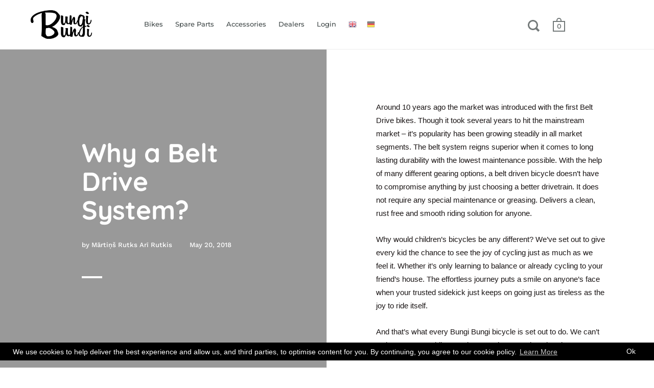

--- FILE ---
content_type: text/css
request_url: https://gcc.metizapps.com/assets/css/css/gdpr_front_bar.css
body_size: 3360
content:

.switch {float: right; position: relative; display: inline-block; }
.switch.small {width: 40px; height: 24px; }
.switch.medium {width: 50px; height: 30px; }
.switch .Polaris-Choice {cursor: pointer; }
.switch.small .Polaris-Choice__Control {width: 3.9rem !important; height: 2.3rem !important; }
.switch.medium .Polaris-Choice__Control {width: 5rem !important; height: 3rem !important; }
.switch.disabled {pointer-events: none; opacity: 0.5; }
.switch .Polaris-Checkbox {position: unset; }
.switch .Polaris-Checkbox .Polaris-Checkbox__Backdrop {border: unset !important; border-radius: 34px !important; }
.switch .Polaris-Checkbox .Polaris-Checkbox__Backdrop:after {content: unset !important; }
.switch .Polaris-Checkbox .Polaris-Checkbox__Input:focus + .Polaris-Checkbox__Backdrop,
.switch .Polaris-Checkbox .Polaris-Checkbox__Input:active + .Polaris-Checkbox__Backdrop {box-shadow: none; }
.switch .Polaris-Checkbox .Polaris-Checkbox__Input:focus:not(:checked) + .Polaris-Checkbox__Backdrop,
.switch .Polaris-Checkbox .Polaris-Checkbox__Input:active:not(:checked) + .Polaris-Checkbox__Backdrop {background-color: #ccc; }
.switch .Polaris-Checkbox__Icon, .switch .Polaris-Choice__Label {opacity: 0; }
.switch .Polaris-Checkbox__Backdrop {position: absolute; cursor: pointer; top: 0; left: 0; right: 0; bottom: 0; background-color: #ccc; -webkit-transition: .4s; transition: .4s; }
.switch .Polaris-Checkbox__Backdrop:before {position: absolute; content: ""; background-color: white; -webkit-transition: .4s; transition: .4s; border-radius: 50%; }
.switch.small .Polaris-Checkbox__Backdrop:before {height: 18px; width: 18px; left: 3px; bottom: 3px; }
.switch.medium .Polaris-Checkbox__Backdrop:before {height: 22px; width: 22px; left: 6px; bottom: 4px; }
.switch input:checked + .Polaris-Checkbox__Backdrop:before {-webkit-transform: translateX(16px); -ms-transform: translateX(16px); transform: translateX(16px); }

/*Filter model*/
.open_advance_feature .Polaris-Modal-Header__Title {
    display: block;
    width: 100%;
}
.open_advance_feature .Polaris-DisplayText {
    margin-bottom: 0;
}

.Polaris-Backdrop {
    position: fixed;
    z-index: 518;
    top: 0;
    right: 0;
    bottom: 0;
    left: 0;
    display: block;
    background-color: rgba(33, 43, 54, .4);
    animation: Polaris-Backdrop__fade--in .2s 1 forwards;
    opacity: 1;
    -webkit-backface-visibility: hidden;
    backface-visibility: hidden;
    will-change: opacity;
}
.open_advance_feature * {
    outline: none;
}
.Polaris-Modal-Dialog__Modal {
    position: fixed;
    right: 0;
    bottom: 0;
    left: 0;
    display: flex;
    flex-direction: column;
    width: 100vw;
    max-height: calc(100vh - 60px);
    background: #fff;
    box-shadow: 0 31px 41px 0 rgb(32 42 53 / 20%), 0 2px 16px 0 rgb(32 42 54 / 8%);
}

.Polaris-Modal-Dialog {
    outline: none;
}
.Polaris-Modal-Header {
    display: flex;
    align-items: flex-start;
    flex-shrink: 0;
    padding: 1.6rem 2rem;
    border-bottom: .1rem solid #dfe3e8;
}
.Polaris-Modal__BodyWrapper {
    display: flex;
    flex-grow: 1;
    overflow-x: hidden;
    -webkit-overflow-scrolling: touch;
}
.Polaris-Modal__Body {
    width: 100%;
}
.Polaris-Scrollable--vertical {
    overflow-y: auto;
}
.Polaris-Scrollable {
    -webkit-overflow-scrolling: touch;
    position: relative;
}
.Polaris-Modal-Section:first-of-type {
    padding-top: 2rem;
}
.Polaris-Modal-Section {
    flex: 0 0 auto;
    padding: 1.6rem 2rem;
}
.Polaris-Tabs__TabMeasurer {
    display: flex;
    visibility: hidden;
    height: 0;
}
.Polaris-Tabs__Tab--selected {
    font-weight: 400;
    color: #212b36;
}
.Polaris-Tabs__TabContainer {
    display: flex;
    margin: 0;
    padding: 0;
}
.Polaris-Tabs {
    display: flex;
    margin: 0;
    padding: 0;
    border-bottom: .1rem solid #dfe3e8;
    list-style: none;
}
.Polaris-Tabs__Tab {
    color: inherit;
    -webkit-appearance: none;
    -moz-appearance: none;
    appearance: none;
    background: none;
    border: none;
    font-size: inherit;
    line-height: inherit;
    font-size: 1.5rem;
    font-weight: 400;
    line-height: 2rem;
    text-transform: none;
    letter-spacing: normal;
    color: #637381;
    position: relative;
    justify-content: center;
    width: 100%;
    min-width: 100%;
    margin: 1px 0 -1px;
    padding: 0 1.6rem;
    outline: none;
    text-align: center;
    white-space: nowrap;
    text-decoration: none;
    cursor: pointer;
}
.Polaris-Tabs__Title {
    display: block;
    padding: 1.6rem 0 1.3rem;
    border-bottom: .3rem solid transparent;
    min-width: 5rem;
}

.Polaris-Tabs__Panel--hidden {
    display: none;
}
.Polaris-Tabs__Panel {
    display: block;
}

.Polaris-Modal-Footer {
    display: flex;
    align-self: flex-end;
    align-items: center;
    width: 100%;
    min-height: 6.4rem;
    padding: 1.6rem;
    border-top: .1rem solid #dfe3e8;
}
.Polaris-Modal-Footer__FooterContent {
    width: 100%;
}
.Polaris-Stack--alignmentCenter {
    align-items: center;
}
.Polaris-Stack {
    margin-top: -1.6rem;
    margin-left: -1.6rem;
    display: flex;
    flex-wrap: wrap;
    align-items: stretch;
}
.Polaris-Stack>.Polaris-Stack__Item {
    margin-top: 1.6rem;
    margin-left: 1.6rem;
    max-width: 100%;
}
.Polaris-Stack__Item {
    flex: 0 0 auto;
    min-width: 0;
}
.Polaris-ButtonGroup {
    display: flex;
    flex-wrap: wrap;
    align-items: center;
    margin-top: -.8rem;
    margin-left: -.8rem;
}
.Polaris-ButtonGroup__Item {
    margin-top: .8rem;
    margin-left: .8rem;
}
.filter-model .Polaris-Button .Polaris-Button__Content {
    margin-top: 2px;
}
.Polaris-Button__Content {
    font-size: 1.5rem;
    font-weight: 400;
    line-height: 1.6rem;
    text-transform: none;
    letter-spacing: normal;
    position: relative;
    display: flex;
    justify-content: center;
    align-items: center;
    min-width: 1px;
    min-height: 1px;
}


@media (min-width: 48.0625em) {
    .Polaris-Modal-Dialog__Container {
        justify-content: center;
    }
    .Polaris-Modal-Dialog__Modal {
        position: relative;
        max-width: 62rem;
        margin: 0 auto;
        border-radius: 6px;
    }
}

@media (min-width: 40em) {
    .Polaris-Tabs__Tab {
        font-size: 14px;
    }
    .Polaris-Button__Content {
    font-size: 14px;
}
}

.Polaris-Modal-Dialog {outline: none;}
.filter-model .Polaris-Modal-Dialog__Modal {max-width: 565px;  position: fixed; z-index: 1000000001; top: 50px; bottom: 0; height: calc(100vh - 100px);}
.filter-model .Polaris-Modal-Header__Title h2 {font-size: 21px; font-weight: 500; color: #000; }
.filter-model .filter-tab {display: flex; justify-content: center; }
.filter-model .filter-tab .Polaris-Tabs {width: auto; display: inline-flex; border: 1px solid #0A00FC !important; border-radius: 5px; }
.filter-model .Polaris-Tabs li button {padding: 0; width: 142px; height: 45px; margin: 0;}
.filter-model .Polaris-Tabs li button span {padding: 0; width: 100%; height: 100%; display: flex; align-items: center; justify-content: center; color: #000000; border: none !important; font-size: 16px;}
.filter-model .Polaris-Tabs__Tab.Polaris-Tabs__Tab--selected .Polaris-Tabs__Title {background-color: #0A00FC; border-radius: 5px; color: #ffffff; font-weight: 500;}

.filter-model .Polaris-Modal-Footer {padding: 30px 0; box-shadow: 0px 1px 15px #00000029; border: none; }
.filter-model .Polaris-Modal-Footer .Polaris-Stack {justify-content: center; }
.filter-model .Polaris-Button { background: #ffffff; color: #575757; box-shadow: 0px 0 8px #57575766; border: none; /*height: 45px; width: 100px;*/margin: 0 9px !important;}
.filter-model .Polaris-Button--primary {background: #0A00FC;color: #fff;box-shadow: 0px 5px 8px #57575766; }
.filter-model .Polaris-Button .Polaris-Button__Content {margin-top: 2px; }

.filter-modal-body ul {padding: 0; margin-top: 15px;}
.filter-modal-body ul li {display: flex; margin-bottom: 13px;position: relative;padding-left: 16px;}
/*.filter-modal-body ul li::before {content: ""; width: 10px; height: 10px; background-color: #0A00FC; border-radius: 100%; position: absolute; top: 6px; left: 0; }*/
.filter-modal-body p {display: flex; flex-direction: column;/*font-size: 16px; line-height: 24px;*/ color: #000; }
.filter-modal-body  ul li p span {color: #575860; padding-top: 2px; }
.switch-toggle {margin-left: auto; width: 155px; }
.open_advance_feature .bullet {
    position: absolute;
    width: 10px;
    height: 10px;
    background-color: #0A00FC;
    left: 0;
    top: 7px;
    border-radius: 10px;
}
.filter-modal-body .switch.small .Polaris-Choice__Control, .filter-modal-body .switch.small {width: 49px !important; height: 24px !important; }
.filter-modal-body .switch .Polaris-Checkbox .Polaris-Checkbox__Backdrop {border-radius: 3px !important; }

.switch.small .Polaris-Checkbox__Backdrop:before {height: 20px; width: 21px; border-radius: 3px; bottom: 2px;}
.switch input:checked + .Polaris-Checkbox__Backdrop:before {-webkit-transform: translateX(22px); -ms-transform: translateX(22px); transform: translateX(22px); } 
 .Polaris-Checkbox__Input:checked+.Polaris-Checkbox__Backdrop {background: #0A00FC;}
 .switch .Polaris-Checkbox__Backdrop, .switch .Polaris-Checkbox .Polaris-Checkbox__Input:focus:not(:checked) + .Polaris-Checkbox__Backdrop,
.switch .Polaris-Checkbox .Polaris-Checkbox__Input:active:not(:checked) + .Polaris-Checkbox__Backdrop {background-color: #575757;}

@media only screen and (max-width: 768px) {
.filter-model .Polaris-Modal-Dialog__Modal {max-height: calc(100% - 60px); justify-content: center; align-items: center; flex-direction: column; top: 50%; left: 50%; transform: translate(-50%, -50%); bottom: initial;  width: calc(100% - 40px);}
}

@media only screen and (max-width: 767px) {
/* .cookie-model .Polaris-Modal-Dialog__Modal {max-width: 100%; left: 5%; right: 5%;} */

.filter-model .Polaris-Modal__BodyWrapper, .Polaris-Modal-Header {width: 100%;}
.filter-model .Polaris-Modal__Body {overflow-x: hidden; }
.switch-toggle {width: auto; }
.filter-model .Polaris-Modal-Footer { padding: 26px 0;}
}

@media only screen and (max-width: 374px) {
.filter-model .Polaris-Tabs li button {width: 120px;}
.filter-model .Polaris-Tabs li button span {font-size: 14px;}
.filter-modal-body p {font-size: 14px;line-height: 22px;}

}

/*end css*/

.cc-color-override--732197953.cc-window {
    /*color: rgb(255, 255, 255);*/
    /*background-color: rgb(0, 0, 0);*/
}

.cc-banner.cc-bottom {
    left: 0;
    right: 0;
    /*bottom: 0;*/
}

.cc-window.cc-banner {
    -ms-flex-align: center;
    align-items: center;
}

.cc-window.cc-banner {
    padding: 1em 1.8em;
    width: 100%;
    -ms-flex-direction: row;
    flex-direction: row;
    z-index: 99999;
}

.cc-revoke, .cc-window {
    position: fixed;
    overflow: hidden;
    box-sizing: border-box;
    font-family: Helvetica,Calibri,Arial,sans-serif;
    /*font-size: 16px;*/
    line-height: 1.5em;
    display: -ms-flexbox;
    display: flex;
    -ms-flex-wrap: nowrap;
    flex-wrap: nowrap;
    z-index: 9999;
}

.cc-window {
    opacity: 1;
    transition: opacity 1s ease;
}

.cc-banner .cc-message {
    -ms-flex: 1;
    flex: 1;
}

.cc-compliance {
    display: -ms-flexbox;
    display: flex;
    -ms-flex-align: center;
    align-items: center;
    -ms-flex-line-pack: justify;
    align-content: space-between;
}

.cc-link {
    opacity: .8;
    display: inline-block;
    padding: .2em;
}

.cc-link, .cc-revoke:hover {
    text-decoration: underline;
}
.cc-banner .accept_padding:last-child {
    /*padding: 0px !important;*/
}
.cc-banner .cc-btn:last-child {
    /*min-width: 88px;*/
    /*min-width: 75px;*/
    /*min-height:37.4px;*/
    /*min-height:34.4px;*/
    
    font-size: 14px;
    font-weight: 700;
    position: relative;
    display: inline-flex;
    align-items: center;
    justify-content: center;
    /*padding: 0.7rem 1.6rem;*/
     padding: 0.4em 0.8em;
    border-radius: 4px;
    /*line-height: 1;*/
    text-align: center;
    cursor: pointer;
    /*margin-left: 18px;*/
}

.cc-compliance>.cc-btn {
    -ms-flex: 1;
    flex: 1;
}

.cc-btn {
    display: block;
    padding: .4em .8em;
    /*font-size: .9em;*/
    font-weight: 700;
    border-width: 2px;
    border-style: solid;
    text-align: center;
    white-space: nowrap;
    margin-left: 5px;
}


/* banner new layout css */
.cc-bottom {
    left : 0 !important;
    bottom: 1em !important;
}
.cc-left {
    left: 1em !important;
}
.cc-bottomright {
    right: 1em !important;
    bottom: 1em !important;
}
.cc-top {
    top: 1em !important;
}
.cc-floating {
    max-width: 24em!important;
    width: 24em!important;
    padding: 0;
    flex-direction:column !important;
    height: auto !important;
}

/*  banner new layout css */


.borderClass {
    border-bottom: 1px solid #27a4b0 !important;
    margin-top: 10px !important;
}

/*#banner_font_color, #banner_back_color, #link_font_color, #button_font_color, #button_back_color, #button_border_color {
    height: 10px;
    padding: 10px;
    margin-top: 5px;
}*/
#banner_font_color, #banner_back_color, #link_font_color, #button_font_color, #button_back_color, #button_border_color {
    height: 27px;
    line-height: 6px !important;
    margin-top: 7px;
    padding: 0 5px;
    vertical-align: middle;
    border-bottom: transparent;
}

.cc-btn, .cc-close, .cc-link, .cc-revoke {
    cursor: pointer;
        border-radius: 4px;
}

.cc-color-override--732197953 .cc-link, .cc-color-override--732197953 .cc-link:active, .cc-color-override--732197953 .cc-link:visited {
    /*color: rgb(255, 255, 255);*/
}
.cc-color-override--732197953 .cc-btn {
    color: rgb(248, 231, 28);
    /*background-color: transparent;*/
    /*border-color: rgb(248, 231, 28);*/
}
@media (max-width: 640px){
    .cc-window.cc-banner { height:auto!important;}
.cc-banner .cc-btn:last-child {
    /*min-width: 88px;*/
    min-width: 72px;
    /*min-height:37.4px;*/
    min-height:30.4px !important;
    font-size: 14px;
    font-weight: 700;
    position: relative;
    display: inline-flex;
    align-items: center;
    justify-content: center;
    /*padding: 0.7rem 1.6rem;*/

    border-radius: 4px;
    line-height: 1;
    text-align: center;
    cursor: pointer;
    /*margin-left: 18px;*/
}

        
}
@media screen and (min-width: 320px) and (max-width: 640px){
    .cc-window.cc-banner
    {
        align-items: unset;
        flex-direction: column;
    }

    .cc-window .cc-message {
        margin-bottom: 1em;
        line-height: 1.7;
    }
    .cc-compliance {
            /*display: block;*/
    }
    .cc-btn {
        padding: 4px 8px;
        /*bharat*/
        /*width: 86px;*/
    }
}
.cc-window.topbarsetting {
    bottom: inherit !important;
}

@media screen and (max-width: 414px) and (orientation: portrait), screen and (max-width: 736px) and (orientation: landscape)
.cc-window.cc-banner {
    -ms-flex-align: unset;
    align-items: unset;
}

@media screen and (max-width: 414px) and (orientation: portrait), screen and (max-width: 736px) and (orientation: landscape)
.cc-window.cc-banner {
    -ms-flex-direction: column;
    flex-direction: column;
}

@media screen and (max-width: 414px) and (orientation: portrait), screen and (max-width: 736px) and (orientation: landscape)
.cc-window.cc-banner, .cc-window.cc-left, .cc-window.cc-right {
    left: 0;
    right: 0;
}

@media screen and (max-width: 414px) and (orientation: portrait), screen and (max-width: 736px) and (orientation: landscape)
.cc-window.cc-bottom {
    bottom: 0;
}

@media screen and (max-width: 414px) and (orientation: portrait), screen and (max-width: 736px) and (orientation: landscape)
.cc-window .cc-message {
    margin-bottom: 1em;
}

@media screen and (max-width: 414px) and (orientation: portrait), screen and (max-width: 736px) and (orientation: landscape)
.cc-window.cc-banner .cc-compliance {
    -ms-flex: 1;
    flex: 1;
}


